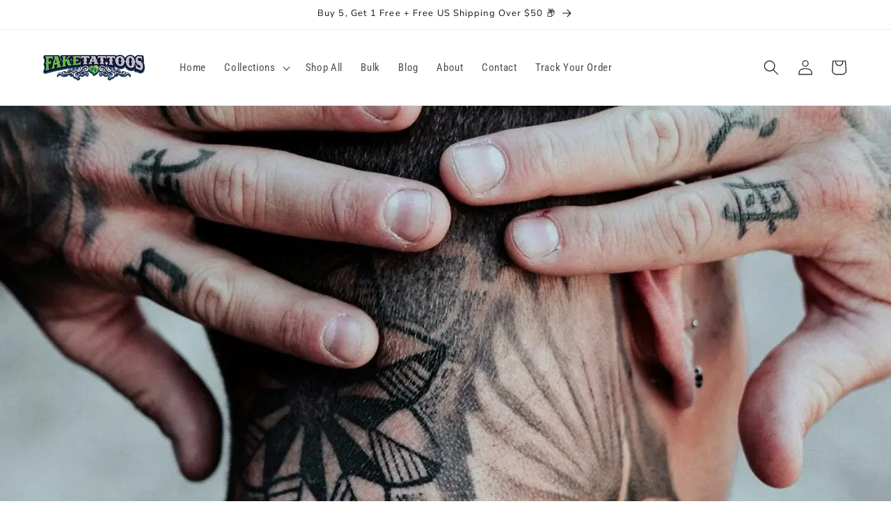

--- FILE ---
content_type: text/javascript; charset=utf-8
request_url: https://www.faketattoos.com/products/tribal-temporary-tattoo-copy.js
body_size: 216
content:
{"id":8619976229035,"title":"Asian Temporary Tattoo","handle":"tribal-temporary-tattoo-copy","description":"\u003cp\u003eTransform your look with our Asian Temporary Tattoo—the perfect way to experiment with bold, artistic designs without the commitment. Featuring intricate patterns inspired by traditional Asian art, this easy-to-apply tattoo delivers authentic style that lasts for days. Whether you're heading to a festival, party, or just want to switch things up, this playful accessory lets you express yourself with confidence. Simply apply with water and watch heads turn!\u003c\/p\u003e","published_at":"2025-12-26T12:24:30-07:00","created_at":"2025-12-26T12:17:24-07:00","vendor":"FAKE TATTOOS","type":"","tags":["Body Art","Fake Tattoos","Tattoo","Temporary Tattoo","Temporary Tattoos"],"price":1300,"price_min":1300,"price_max":1300,"available":true,"price_varies":false,"compare_at_price":null,"compare_at_price_min":0,"compare_at_price_max":0,"compare_at_price_varies":false,"variants":[{"id":46000347021483,"title":"Default Title","option1":"Default Title","option2":null,"option3":null,"sku":null,"requires_shipping":true,"taxable":true,"featured_image":null,"available":true,"name":"Asian Temporary Tattoo","public_title":null,"options":["Default Title"],"price":1300,"weight":0,"compare_at_price":null,"inventory_management":"shopify","barcode":null,"requires_selling_plan":false,"selling_plan_allocations":[]}],"images":["\/\/cdn.shopify.com\/s\/files\/1\/0549\/7900\/2539\/files\/IMG_4107.jpg?v=1766776766"],"featured_image":"\/\/cdn.shopify.com\/s\/files\/1\/0549\/7900\/2539\/files\/IMG_4107.jpg?v=1766776766","options":[{"name":"Title","position":1,"values":["Default Title"]}],"url":"\/products\/tribal-temporary-tattoo-copy","media":[{"alt":"Asian Temporary Tattoo FAKE TATTOOS","id":32382273224875,"position":1,"preview_image":{"aspect_ratio":0.747,"height":2400,"width":1792,"src":"https:\/\/cdn.shopify.com\/s\/files\/1\/0549\/7900\/2539\/files\/IMG_4107.jpg?v=1766776766"},"aspect_ratio":0.747,"height":2400,"media_type":"image","src":"https:\/\/cdn.shopify.com\/s\/files\/1\/0549\/7900\/2539\/files\/IMG_4107.jpg?v=1766776766","width":1792}],"requires_selling_plan":false,"selling_plan_groups":[]}

--- FILE ---
content_type: text/javascript; charset=utf-8
request_url: https://www.faketattoos.com/products/men-s-5-mystery-ink-pack-1-tattoo.js
body_size: -52
content:
{"id":8514759819435,"title":"$10 Mystery Ink Pack (1 Tattoo)","handle":"men-s-5-mystery-ink-pack-1-tattoo","description":"\u003cp\u003e\u003cstrong data-start=\"210\" data-end=\"247\"\u003e🖤 $10 Mystery Ink Pack (1 Tattoo)\u003c\/strong\u003e\u003cbr data-start=\"247\" data-end=\"250\"\u003eUnwrap the mystery! This pack includes \u003cstrong data-start=\"289\" data-end=\"326\"\u003eone medium-sized temporary tattoo\u003c\/strong\u003e, randomly selected just for you. Perfect for trying out a surprise design and adding a little inked-up fun to your style.\u003c\/p\u003e","published_at":"2025-09-09T10:25:46-07:00","created_at":"2025-09-09T10:25:43-07:00","vendor":"Fake Tattoos","type":"","tags":["1-pack temporary tattoo","Affordable tattoo pack","Budget temporary tattoo","Fun mini tattoo","Mystery Ink Pack","Mystery tattoo","Mystery tattoo design","ngle tattoo surprise","Unisex temporary tattoo"],"price":1000,"price_min":1000,"price_max":1000,"available":true,"price_varies":false,"compare_at_price":null,"compare_at_price_min":0,"compare_at_price_max":0,"compare_at_price_varies":false,"variants":[{"id":45600398409899,"title":"Default Title","option1":"Default Title","option2":null,"option3":null,"sku":null,"requires_shipping":true,"taxable":true,"featured_image":null,"available":true,"name":"$10 Mystery Ink Pack (1 Tattoo)","public_title":null,"options":["Default Title"],"price":1000,"weight":0,"compare_at_price":null,"inventory_management":"shopify","barcode":"","requires_selling_plan":false,"selling_plan_allocations":[]}],"images":["\/\/cdn.shopify.com\/s\/files\/1\/0549\/7900\/2539\/files\/D9AAE3D0-B209-4B2D-AC03-163C131F49B0.jpg?v=1767139890"],"featured_image":"\/\/cdn.shopify.com\/s\/files\/1\/0549\/7900\/2539\/files\/D9AAE3D0-B209-4B2D-AC03-163C131F49B0.jpg?v=1767139890","options":[{"name":"Title","position":1,"values":["Default Title"]}],"url":"\/products\/men-s-5-mystery-ink-pack-1-tattoo","media":[{"alt":"$10 Mystery Ink Pack (1 Tattoo) Fake Tattoos","id":32391128973483,"position":1,"preview_image":{"aspect_ratio":1.692,"height":756,"width":1279,"src":"https:\/\/cdn.shopify.com\/s\/files\/1\/0549\/7900\/2539\/files\/D9AAE3D0-B209-4B2D-AC03-163C131F49B0.jpg?v=1767139890"},"aspect_ratio":1.692,"height":756,"media_type":"image","src":"https:\/\/cdn.shopify.com\/s\/files\/1\/0549\/7900\/2539\/files\/D9AAE3D0-B209-4B2D-AC03-163C131F49B0.jpg?v=1767139890","width":1279}],"requires_selling_plan":false,"selling_plan_groups":[]}

--- FILE ---
content_type: text/javascript; charset=utf-8
request_url: https://www.faketattoos.com/products/temporary-tattoo-copy8.js
body_size: -83
content:
{"id":8618872733867,"title":"Skull Temporary Tattoo","handle":"temporary-tattoo-copy8","description":"\u003cp\u003eRock your edgy side with this bold skull temporary tattoo! Perfect for adding instant attitude to your look without the commitment. Whether you're channeling your inner rebel for a costume, music festival, or just want to switch things up, this striking design delivers serious style in seconds. Water-resistant and easy to apply, it's the ultimate way to express your darker aesthetic. Peel, stick, and stand out!\u003c\/p\u003e","published_at":"2025-12-24T00:05:02-07:00","created_at":"2025-12-24T00:05:02-07:00","vendor":"FAKE TATTOOS","type":"","tags":["Body Art","Fake Tattoos","Tattoo","Temporary Tattoo","Temporary Tattoos"],"price":1300,"price_min":1300,"price_max":1300,"available":true,"price_varies":false,"compare_at_price":null,"compare_at_price_min":0,"compare_at_price_max":0,"compare_at_price_varies":false,"variants":[{"id":45994043539627,"title":"Default Title","option1":"Default Title","option2":null,"option3":null,"sku":null,"requires_shipping":true,"taxable":true,"featured_image":null,"available":true,"name":"Skull Temporary Tattoo","public_title":null,"options":["Default Title"],"price":1300,"weight":0,"compare_at_price":null,"inventory_management":"shopify","barcode":null,"requires_selling_plan":false,"selling_plan_allocations":[]}],"images":["\/\/cdn.shopify.com\/s\/files\/1\/0549\/7900\/2539\/files\/IMG_4118.jpg?v=1766769239"],"featured_image":"\/\/cdn.shopify.com\/s\/files\/1\/0549\/7900\/2539\/files\/IMG_4118.jpg?v=1766769239","options":[{"name":"Title","position":1,"values":["Default Title"]}],"url":"\/products\/temporary-tattoo-copy8","media":[{"alt":"Skull Temporary Tattoo FAKE TATTOOS","id":32381599973547,"position":1,"preview_image":{"aspect_ratio":0.747,"height":1200,"width":896,"src":"https:\/\/cdn.shopify.com\/s\/files\/1\/0549\/7900\/2539\/files\/IMG_4118.jpg?v=1766769239"},"aspect_ratio":0.747,"height":1200,"media_type":"image","src":"https:\/\/cdn.shopify.com\/s\/files\/1\/0549\/7900\/2539\/files\/IMG_4118.jpg?v=1766769239","width":896}],"requires_selling_plan":false,"selling_plan_groups":[]}

--- FILE ---
content_type: text/javascript; charset=utf-8
request_url: https://www.faketattoos.com/products/temporary-tattoo-copy9.js
body_size: 453
content:
{"id":8618872766635,"title":"Chinese Temporary Tattoo","handle":"temporary-tattoo-copy9","description":"\u003cp\u003eExpress your cultural pride with our vibrant Chinese Temporary Tattoo! Featuring authentic traditional designs and symbols, this easy-to-apply tattoo brings stunning artistry to your skin without the commitment. Perfect for festivals, celebrations, or whenever you want to showcase your heritage in style. Simply apply with water and enjoy days of bold, eye-catching color. Remove whenever you're ready—no pain, no regrets, just pure creative fun!\u003c\/p\u003e","published_at":"2025-12-24T00:05:28-07:00","created_at":"2025-12-24T00:05:28-07:00","vendor":"FAKE TATTOOS","type":"","tags":["Body Art","Fake Tattoos","Tattoo","Temporary Tattoo","Temporary Tattoos"],"price":1300,"price_min":1300,"price_max":1300,"available":true,"price_varies":false,"compare_at_price":null,"compare_at_price_min":0,"compare_at_price_max":0,"compare_at_price_varies":false,"variants":[{"id":45994043572395,"title":"Default Title","option1":"Default Title","option2":null,"option3":null,"sku":null,"requires_shipping":true,"taxable":true,"featured_image":null,"available":true,"name":"Chinese Temporary Tattoo","public_title":null,"options":["Default Title"],"price":1300,"weight":0,"compare_at_price":null,"inventory_management":"shopify","barcode":null,"requires_selling_plan":false,"selling_plan_allocations":[]}],"images":["\/\/cdn.shopify.com\/s\/files\/1\/0549\/7900\/2539\/files\/IMG_4119.jpg?v=1766769148"],"featured_image":"\/\/cdn.shopify.com\/s\/files\/1\/0549\/7900\/2539\/files\/IMG_4119.jpg?v=1766769148","options":[{"name":"Title","position":1,"values":["Default Title"]}],"url":"\/products\/temporary-tattoo-copy9","media":[{"alt":"Chinese Temporary Tattoo FAKE TATTOOS","id":32381599416491,"position":1,"preview_image":{"aspect_ratio":0.747,"height":1200,"width":896,"src":"https:\/\/cdn.shopify.com\/s\/files\/1\/0549\/7900\/2539\/files\/IMG_4119.jpg?v=1766769148"},"aspect_ratio":0.747,"height":1200,"media_type":"image","src":"https:\/\/cdn.shopify.com\/s\/files\/1\/0549\/7900\/2539\/files\/IMG_4119.jpg?v=1766769148","width":896}],"requires_selling_plan":false,"selling_plan_groups":[]}

--- FILE ---
content_type: text/javascript; charset=utf-8
request_url: https://www.faketattoos.com/products/mens-10-mystery-ink-pack-2-tattoos.js
body_size: 470
content:
{"id":8514762866859,"title":"$20 Mystery Ink Pack (2 Tattoos)","handle":"mens-10-mystery-ink-pack-2-tattoos","description":"\u003cp\u003e\u003cstrong data-start=\"492\" data-end=\"508\"\u003eDescription:\u003c\/strong\u003e Double the surprise, double the ink! This pack includes \u003cstrong data-start=\"565\" data-end=\"603\"\u003etwo medium-sized temporary tattoos\u003c\/strong\u003e, each randomly chosen. A fun way to explore different looks without knowing what’s coming your way!\u003c\/p\u003e","published_at":"2025-09-09T10:27:38-07:00","created_at":"2025-09-09T10:27:35-07:00","vendor":"Fake Tattoos","type":"","tags":["$10 Mystery Ink Pack","Mini tattoo pack","Mystery ink tattoos","Small tattoo bundle","Surprise ink bundle","Tattoo sticker set","Tattoo trial kit","Temporary Tattoos","Trendy ink designs"],"price":2000,"price_min":2000,"price_max":2000,"available":true,"price_varies":false,"compare_at_price":null,"compare_at_price_min":0,"compare_at_price_max":0,"compare_at_price_varies":false,"variants":[{"id":45600404177067,"title":"Default Title","option1":"Default Title","option2":null,"option3":null,"sku":null,"requires_shipping":true,"taxable":true,"featured_image":null,"available":true,"name":"$20 Mystery Ink Pack (2 Tattoos)","public_title":null,"options":["Default Title"],"price":2000,"weight":0,"compare_at_price":null,"inventory_management":"shopify","barcode":"","requires_selling_plan":false,"selling_plan_allocations":[]}],"images":["\/\/cdn.shopify.com\/s\/files\/1\/0549\/7900\/2539\/files\/B5CA36E0-7D05-49F8-B144-629397B2D20B.jpg?v=1767140672"],"featured_image":"\/\/cdn.shopify.com\/s\/files\/1\/0549\/7900\/2539\/files\/B5CA36E0-7D05-49F8-B144-629397B2D20B.jpg?v=1767140672","options":[{"name":"Title","position":1,"values":["Default Title"]}],"url":"\/products\/mens-10-mystery-ink-pack-2-tattoos","media":[{"alt":"$20 Mystery Ink Pack (2 Tattoos) Fake Tattoos","id":32391143260331,"position":1,"preview_image":{"aspect_ratio":1.674,"height":764,"width":1279,"src":"https:\/\/cdn.shopify.com\/s\/files\/1\/0549\/7900\/2539\/files\/B5CA36E0-7D05-49F8-B144-629397B2D20B.jpg?v=1767140672"},"aspect_ratio":1.674,"height":764,"media_type":"image","src":"https:\/\/cdn.shopify.com\/s\/files\/1\/0549\/7900\/2539\/files\/B5CA36E0-7D05-49F8-B144-629397B2D20B.jpg?v=1767140672","width":1279}],"requires_selling_plan":false,"selling_plan_groups":[]}

--- FILE ---
content_type: text/javascript; charset=utf-8
request_url: https://www.faketattoos.com/products/temporary-tattoo-copy9-copy.js
body_size: -95
content:
{"id":8618872799403,"title":"Clock Temporary Tattoo","handle":"temporary-tattoo-copy9-copy","description":"\u003cp\u003eGet ready to wear time in style! This eye-catching clock temporary tattoo brings a bold, artistic statement to your skin. Perfect for expressing your love of timepieces, vintage aesthetics, or simply adding an edgy touch to your look. Easy to apply and remove, it's ideal for festivals, parties, or testing out a design before committing to the real thing. Rock this timeless design without the permanent commitment!\u003c\/p\u003e","published_at":"2025-12-24T00:05:41-07:00","created_at":"2025-12-24T00:05:41-07:00","vendor":"FAKE TATTOOS","type":"","tags":["Body Art","Fake Tattoos","Tattoo","Temporary Tattoo","Temporary Tattoos"],"price":1300,"price_min":1300,"price_max":1300,"available":true,"price_varies":false,"compare_at_price":null,"compare_at_price_min":0,"compare_at_price_max":0,"compare_at_price_varies":false,"variants":[{"id":45994043605163,"title":"Default Title","option1":"Default Title","option2":null,"option3":null,"sku":null,"requires_shipping":true,"taxable":true,"featured_image":null,"available":true,"name":"Clock Temporary Tattoo","public_title":null,"options":["Default Title"],"price":1300,"weight":0,"compare_at_price":null,"inventory_management":"shopify","barcode":null,"requires_selling_plan":false,"selling_plan_allocations":[]}],"images":["\/\/cdn.shopify.com\/s\/files\/1\/0549\/7900\/2539\/files\/IMG_4120.jpg?v=1766769095"],"featured_image":"\/\/cdn.shopify.com\/s\/files\/1\/0549\/7900\/2539\/files\/IMG_4120.jpg?v=1766769095","options":[{"name":"Title","position":1,"values":["Default Title"]}],"url":"\/products\/temporary-tattoo-copy9-copy","media":[{"alt":"Clock Temporary Tattoo FAKE TATTOOS","id":32381599219883,"position":1,"preview_image":{"aspect_ratio":0.747,"height":1200,"width":896,"src":"https:\/\/cdn.shopify.com\/s\/files\/1\/0549\/7900\/2539\/files\/IMG_4120.jpg?v=1766769095"},"aspect_ratio":0.747,"height":1200,"media_type":"image","src":"https:\/\/cdn.shopify.com\/s\/files\/1\/0549\/7900\/2539\/files\/IMG_4120.jpg?v=1766769095","width":896}],"requires_selling_plan":false,"selling_plan_groups":[]}

--- FILE ---
content_type: text/javascript; charset=utf-8
request_url: https://www.faketattoos.com/products/temporary-tattoo-copy12.js
body_size: 480
content:
{"id":8618873061547,"title":"Tribal Temporary Tattoo","handle":"temporary-tattoo-copy12","description":"\u003cp\u003eTransform your look in seconds with our vibrant Temporary Tattoos! Perfect for festivals, parties, or just expressing yourself, these easy-to-apply designs stick to your skin without any pain or commitment. Choose from bold graphics, intricate patterns, and eye-catching artwork that lasts for days. Whether you're testing a design idea or adding instant flair to your outfit, our temporary tattoos deliver professional-quality results that turn heads. Simply apply with water and watch the compliments roll in!\u003c\/p\u003e","published_at":"2025-12-24T00:06:02-07:00","created_at":"2025-12-24T00:06:02-07:00","vendor":"FAKE TATTOOS","type":"","tags":["Body Art","Fake Tattoos","Tattoo","Temporary Tattoo","Temporary Tattoos"],"price":1300,"price_min":1300,"price_max":1300,"available":true,"price_varies":false,"compare_at_price":null,"compare_at_price_min":0,"compare_at_price_max":0,"compare_at_price_varies":false,"variants":[{"id":45994043703467,"title":"Default Title","option1":"Default Title","option2":null,"option3":null,"sku":null,"requires_shipping":true,"taxable":true,"featured_image":null,"available":true,"name":"Tribal Temporary Tattoo","public_title":null,"options":["Default Title"],"price":1300,"weight":0,"compare_at_price":null,"inventory_management":"shopify","barcode":null,"requires_selling_plan":false,"selling_plan_allocations":[]}],"images":["\/\/cdn.shopify.com\/s\/files\/1\/0549\/7900\/2539\/files\/IMG_4121.jpg?v=1766768949"],"featured_image":"\/\/cdn.shopify.com\/s\/files\/1\/0549\/7900\/2539\/files\/IMG_4121.jpg?v=1766768949","options":[{"name":"Title","position":1,"values":["Default Title"]}],"url":"\/products\/temporary-tattoo-copy12","media":[{"alt":"Fake Tattoos","id":32381598630059,"position":1,"preview_image":{"aspect_ratio":0.747,"height":1200,"width":896,"src":"https:\/\/cdn.shopify.com\/s\/files\/1\/0549\/7900\/2539\/files\/IMG_4121.jpg?v=1766768949"},"aspect_ratio":0.747,"height":1200,"media_type":"image","src":"https:\/\/cdn.shopify.com\/s\/files\/1\/0549\/7900\/2539\/files\/IMG_4121.jpg?v=1766768949","width":896}],"requires_selling_plan":false,"selling_plan_groups":[]}

--- FILE ---
content_type: text/javascript; charset=utf-8
request_url: https://www.faketattoos.com/products/temporary-tattoo-copy7.js
body_size: 495
content:
{"id":8618872701099,"title":"Asian Temporary Tattoo","handle":"temporary-tattoo-copy7","description":"\u003cp\u003eBring a touch of Eastern mystique to your skin with this eye-catching Asian temporary tattoo! Perfect for festivals, parties, or just expressing your adventurous side, this design captures intricate details and cultural artistry. Easy to apply, completely harmless, and ready to turn heads—wear it proudly for days of fun. Whether you're channeling your inner wanderer or simply love the aesthetic, this temporary tat is your ticket to instant style without the commitment. Peel, stick, and slay!\u003c\/p\u003e","published_at":"2025-12-24T00:04:46-07:00","created_at":"2025-12-24T00:04:46-07:00","vendor":"FAKE TATTOOS","type":"","tags":["Body Art","Fake Tattoos","Tattoo","Temporary Tattoo","Temporary Tattoos"],"price":1300,"price_min":1300,"price_max":1300,"available":true,"price_varies":false,"compare_at_price":null,"compare_at_price_min":0,"compare_at_price_max":0,"compare_at_price_varies":false,"variants":[{"id":45994043506859,"title":"Default Title","option1":"Default Title","option2":null,"option3":null,"sku":null,"requires_shipping":true,"taxable":true,"featured_image":null,"available":true,"name":"Asian Temporary Tattoo","public_title":null,"options":["Default Title"],"price":1300,"weight":0,"compare_at_price":null,"inventory_management":"shopify","barcode":null,"requires_selling_plan":false,"selling_plan_allocations":[]}],"images":["\/\/cdn.shopify.com\/s\/files\/1\/0549\/7900\/2539\/files\/IMG_4117.jpg?v=1766769314"],"featured_image":"\/\/cdn.shopify.com\/s\/files\/1\/0549\/7900\/2539\/files\/IMG_4117.jpg?v=1766769314","options":[{"name":"Title","position":1,"values":["Default Title"]}],"url":"\/products\/temporary-tattoo-copy7","media":[{"alt":"Asian Temporary Tattoo FAKE TATTOOS","id":32381600399531,"position":1,"preview_image":{"aspect_ratio":0.747,"height":2400,"width":1792,"src":"https:\/\/cdn.shopify.com\/s\/files\/1\/0549\/7900\/2539\/files\/IMG_4117.jpg?v=1766769314"},"aspect_ratio":0.747,"height":2400,"media_type":"image","src":"https:\/\/cdn.shopify.com\/s\/files\/1\/0549\/7900\/2539\/files\/IMG_4117.jpg?v=1766769314","width":1792}],"requires_selling_plan":false,"selling_plan_groups":[]}

--- FILE ---
content_type: text/javascript; charset=utf-8
request_url: https://www.faketattoos.com/products/tribal-temporary-tattoo-copy-copy.js
body_size: 166
content:
{"id":8619976425643,"title":"Cat Temporary Tattoo","handle":"tribal-temporary-tattoo-copy-copy","description":"\u003cp\u003eWhisker-perfect fun awaits! This adorable cat temporary tattoo brings instant feline charm to your skin. Whether you're a devoted cat lover or just looking for a quirky accessory, this playful design sticks around for days of meowing good times. Easy to apply, completely harmless, and perfect for parties, festivals, or whenever you need a purrfect pick-me-up. Show off your cat obsession without the commitment!\u003c\/p\u003e","published_at":"2025-12-26T12:28:52-07:00","created_at":"2025-12-26T12:17:49-07:00","vendor":"FAKE TATTOOS","type":"","tags":["Body Art","Fake Tattoos","Tattoo","Temporary Tattoo","Temporary Tattoos"],"price":1300,"price_min":1300,"price_max":1300,"available":true,"price_varies":false,"compare_at_price":null,"compare_at_price_min":0,"compare_at_price_max":0,"compare_at_price_varies":false,"variants":[{"id":46000347218091,"title":"Default Title","option1":"Default Title","option2":null,"option3":null,"sku":null,"requires_shipping":true,"taxable":true,"featured_image":null,"available":true,"name":"Cat Temporary Tattoo","public_title":null,"options":["Default Title"],"price":1300,"weight":0,"compare_at_price":null,"inventory_management":"shopify","barcode":null,"requires_selling_plan":false,"selling_plan_allocations":[]}],"images":["\/\/cdn.shopify.com\/s\/files\/1\/0549\/7900\/2539\/files\/IMG_4105.jpg?v=1766777325"],"featured_image":"\/\/cdn.shopify.com\/s\/files\/1\/0549\/7900\/2539\/files\/IMG_4105.jpg?v=1766777325","options":[{"name":"Title","position":1,"values":["Default Title"]}],"url":"\/products\/tribal-temporary-tattoo-copy-copy","media":[{"alt":"Cat Temporary Tattoo FAKE TATTOOS","id":32382278303915,"position":1,"preview_image":{"aspect_ratio":0.747,"height":2400,"width":1792,"src":"https:\/\/cdn.shopify.com\/s\/files\/1\/0549\/7900\/2539\/files\/IMG_4105.jpg?v=1766777325"},"aspect_ratio":0.747,"height":2400,"media_type":"image","src":"https:\/\/cdn.shopify.com\/s\/files\/1\/0549\/7900\/2539\/files\/IMG_4105.jpg?v=1766777325","width":1792}],"requires_selling_plan":false,"selling_plan_groups":[]}

--- FILE ---
content_type: text/javascript; charset=utf-8
request_url: https://www.faketattoos.com/products/tribal-temporary-tattoo-copy-1.js
body_size: 256
content:
{"id":8619976327339,"title":"Woman Temporary Tattoo","handle":"tribal-temporary-tattoo-copy-1","description":"\u003cp\u003eExpress yourself with this playful temporary tattoo designed for women who love bold, creative style. Perfect for festivals, parties, or just adding a fun pop of personality to your look, this tattoo applies easily and lasts for days. Whether you're testing out a design before committing to the real thing or just want to switch up your vibe, it's a risk-free way to experiment with ink. Water-resistant and smudge-proof, it stays put through your adventures. Peel it off whenever you're ready for something new!\u003c\/p\u003e","published_at":"2025-12-26T12:28:51-07:00","created_at":"2025-12-26T12:17:35-07:00","vendor":"FAKE TATTOOS","type":"","tags":["Body Art","Fake Tattoos","Tattoo","Temporary Tattoo","Temporary Tattoos"],"price":1300,"price_min":1300,"price_max":1300,"available":true,"price_varies":false,"compare_at_price":null,"compare_at_price_min":0,"compare_at_price_max":0,"compare_at_price_varies":false,"variants":[{"id":46000347152555,"title":"Default Title","option1":"Default Title","option2":null,"option3":null,"sku":null,"requires_shipping":true,"taxable":true,"featured_image":null,"available":true,"name":"Woman Temporary Tattoo","public_title":null,"options":["Default Title"],"price":1300,"weight":0,"compare_at_price":null,"inventory_management":"shopify","barcode":null,"requires_selling_plan":false,"selling_plan_allocations":[]}],"images":["\/\/cdn.shopify.com\/s\/files\/1\/0549\/7900\/2539\/files\/IMG_4106.jpg?v=1766777155"],"featured_image":"\/\/cdn.shopify.com\/s\/files\/1\/0549\/7900\/2539\/files\/IMG_4106.jpg?v=1766777155","options":[{"name":"Title","position":1,"values":["Default Title"]}],"url":"\/products\/tribal-temporary-tattoo-copy-1","media":[{"alt":"Woman Temporary Tattoo FAKE TATTOOS","id":32382277222571,"position":1,"preview_image":{"aspect_ratio":0.747,"height":2400,"width":1792,"src":"https:\/\/cdn.shopify.com\/s\/files\/1\/0549\/7900\/2539\/files\/IMG_4106.jpg?v=1766777155"},"aspect_ratio":0.747,"height":2400,"media_type":"image","src":"https:\/\/cdn.shopify.com\/s\/files\/1\/0549\/7900\/2539\/files\/IMG_4106.jpg?v=1766777155","width":1792}],"requires_selling_plan":false,"selling_plan_groups":[]}